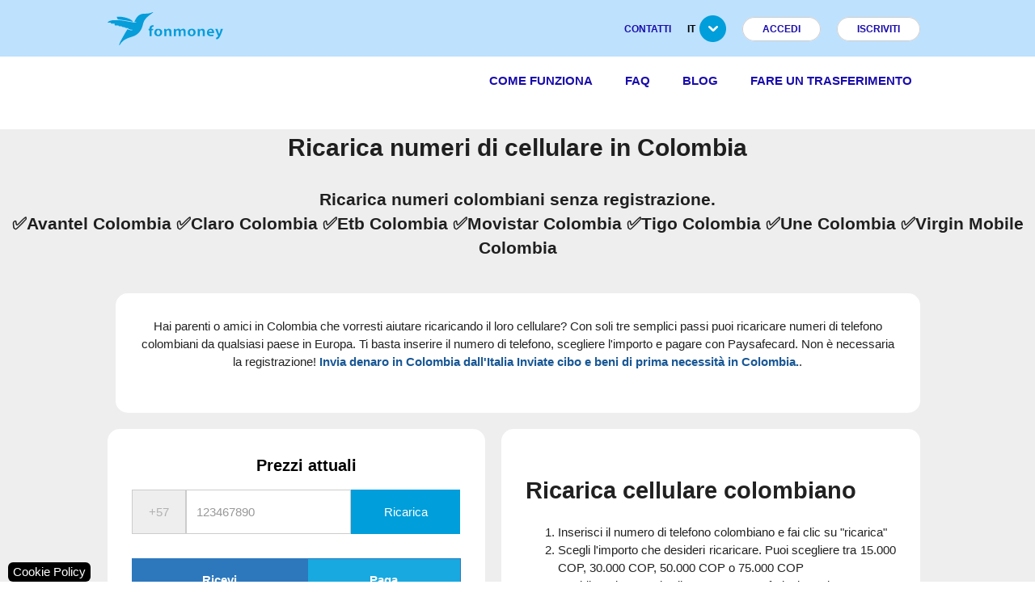

--- FILE ---
content_type: text/html; charset=utf-8
request_url: https://www.fonmoney.it/ricarica-colombia
body_size: 11374
content:

<!DOCTYPE html>
<html lang="it" dir="ltr" class="cms-page-view cms-ricarica-colombia">
    
<head>
    <title>Ricarica cellulare in Colombia. 2026. Fonmoney</title>

    <meta http-equiv="Content-type" content="text/html;charset=UTF-8" />
    <meta name="description" content="&#x2714;Ricarica cellulari colombiani &#x2714;Nessuna registrazione &#x2714;Nessun costo nascosto e sicuro al 100% &#x2714;Ricarica con 3 semplici passaggi &#x2714;Il credito arriva in pochi secondi al destinatario in Colombia &#x2714;Ricarica qualsiasi numero di cellulare Claro, Movistar, Uff, Tigo o Virgin Mobile" />
    <meta name="keywords" content="seo_group:Colombia" />
    <meta name="viewport" content="width=device-width, initial-scale=1" />

    <link rel="icon" href="https://assets.fonmoney.com/media/img/media/favicon/fonmoney.png" type="image/x-icon" />
    <link rel="shortcut icon" href="https://assets.fonmoney.com/media/img/media/favicon/fonmoney.png" type="image/x-icon" />
    
    
    <meta name="robots" content="index, follow" />
<link rel="canonical" href="https://www.fonmoney.it/ricarica-colombia">

    
<!-- SendinBlue tracting code --><script type="text/plain" data-cookiecategory="targeting">(function() { window.sib = { equeue: [], client_key: '1p1kmidqivv3cqlq8cqo6c1e' };window.sib.email_id = '';window.sendinblue = {}; for (var j = ['track', 'identify', 'trackLink', 'page'], i = 0; i < j.length; i++) { (function(k) { window.sendinblue[k] = function() { var arg = Array.prototype.slice.call(arguments); (window.sib[k] || function() { var t = {}; t[k] = arg; window.sib.equeue.push(t);})(arg[0], arg[1], arg[2]);};})(j[i]);}var n = document.createElement('script'),i = document.getElementsByTagName('script')[0]; n.type = 'text/javascript', n.id = 'sendinblue-js', n.async = !0, n.src = 'https://sibautomation.com/sa.js?key=' + window.sib.client_key, i.parentNode.insertBefore(n, i), window.sendinblue.page();})();</script>
<!-- Global site tag (gtag.js) - Google Analytics -->
<script type="text/plain" data-cookiecategory="analytics" async defer src='https://www.googletagmanager.com/gtag/js?id=G-4Y1RSH15MD'></script>
<script type="text/plain" data-cookiecategory="analytics" async defer >
  window.dataLayer = window.dataLayer || [];
  function gtag(){dataLayer.push(arguments);}
  gtag('js', new Date());
  gtag('config', 'G-4Y1RSH15MD');
  
  
</script>


    <link rel="stylesheet" type="text/css" href="https://assets.fonmoney.com/css/topics-css-71b749a3d395e936a8ea.css" />
<link rel="stylesheet" type="text/css" href="https://assets.fonmoney.com/css/topics-vue-components-css-569d9e16a627525841bc.css" />

    
</head>
    
<div class="ajax-loading-block-window" style="display: none">
</div>
<div id="dialog-notifications-success" role="status" aria-live="polite" aria-atomic="true" title="Notification" style="display:none;">
</div>
<div id="dialog-notifications-error" role="alert" aria-live="assertive" aria-atomic="true" title="Error" style="display:none;">
</div>
<div id="dialog-notifications-warning" role="alert" aria-live="assertive" aria-atomic="true" title="Warning" style="display:none;">
</div>
<div id="bar-notification" class="bar-notification-container" role="status" aria-live="polite" aria-atomic="true" data-close="Close">
</div>


    
    <body>
    
    
    <script crossorigin="anonymous" defer="defer" integrity="sha256-PB1LDFSejenUqbr7EqtwtqGsdH0HKTuYxbJbZjKZmv0=" src="https://cdn.jsdelivr.net/npm/vue@2.7.16/dist/vue.min.js"></script>
<script data-cookiecategory="analytics" defer="" type="text/plain">
    (function(w,d,s,l,i) {
      w[l]=w[l]||[];
      w[l].push({'gtm.start': new Date().getTime(),event:'gtm.js'});
      var f=d.getElementsByTagName(s)[0], j=d.createElement(s),dl=l!='dataLayer'?'&l='+l:'';
      j.async=true;
      j.src='https://www.googletagmanager.com/gtm.js?id='+i+dl;
      f.parentNode.insertBefore(j,f);

      //custom
      window.ga4Helper.initialize(w[l]);
    })(window,document,'script','dataLayer','GTM-TG6W3L3');
</script>

<link href="https://assets.fonmoney.com/css/cookieconsent-css-e2321ebef04c47a903a6.css" rel="prefetch" type="text/css"></link>
<script type="text/javascript">window.FmGlobals = { defaultShopLocale: 'it-IT' }</script>


    

<div class="wrapper">
    <div class="page">
        
        
        
        
<header>
    <!-- Top header -->
    <div class="top-header">
        <div class="container">
            <div class="logo left">
                <a href="/"><img src="https://assets.fonmoney.com/media/img/logo/logo.svg" alt="Fonmoney Logo" style="height: 41px; width: 144px;"></a>
            </div>
            <ul class="top-menu right">
                <li><a href="/contacts">CONTATTI</a></li>
                <li class="has-sub">
                    <a href="#"><span>it</span><img loading="lazy" src="https://assets.fonmoney.com/media/img/icons/submenu-arrow.png" alt=""></a>
                    <ul class="sub-menu language-switcher">
                            <li>
                                <span style="background-image: url('https://assets.fonmoney.com/media/img/flag_svg/GB.svg'); background-repeat: no-repeat; background-position: center; background-size: cover;"></span>
                                <a title="en" href="https://www.fonmoney.com">en</a>
                            </li>
                            <li>
                                <span style="background-image: url('https://assets.fonmoney.com/media/img/flag_svg/DE.svg'); background-repeat: no-repeat; background-position: center; background-size: cover;"></span>
                                <a title="DE" href="https://www.fonmoney.de/">DE</a>
                            </li>
                            <li>
                                <span style="background-image: url('https://assets.fonmoney.com/media/img/flag_svg/ES.svg'); background-repeat: no-repeat; background-position: center; background-size: cover;"></span>
                                <a title="ES" href="https://www.fonmoney.es/">ES</a>
                            </li>
                            <li>
                                <span style="background-image: url('https://assets.fonmoney.com/media/img/flag_svg/PL.svg'); background-repeat: no-repeat; background-position: center; background-size: cover;"></span>
                                <a title="PL" href="https://www.fonmoney.pl/">PL</a>
                            </li>
                            <li>
                                <span style="background-image: url('https://assets.fonmoney.com/media/img/flag_svg/IT.svg'); background-repeat: no-repeat; background-position: center; background-size: cover;"></span>
                                <a title="IT" href="https://www.fonmoney.it/">IT</a>
                            </li>
                            <li>
                                <span style="background-image: url('https://assets.fonmoney.com/media/img/flag_svg/FR.svg'); background-repeat: no-repeat; background-position: center; background-size: cover;"></span>
                                <a title="FR" href="https://www.fonmoney.fr/">FR</a>
                            </li>
                            <li>
                                <span style="background-image: url('https://assets.fonmoney.com/media/img/flag_svg/RO.svg'); background-repeat: no-repeat; background-position: center; background-size: cover;"></span>
                                <a title="RO" href="https://www.fonmoney.ro/">RO</a>
                            </li>
                            <li>
                                <span style="background-image: url('https://assets.fonmoney.com/media/img/flag_svg/BG.svg'); background-repeat: no-repeat; background-position: center; background-size: cover;"></span>
                                <a title="BG" href="https://www.fonmoney.bg/">BG</a>
                            </li>
                            <li>
                                <span style="background-image: url('https://assets.fonmoney.com/media/img/flag_svg/TR.svg'); background-repeat: no-repeat; background-position: center; background-size: cover;"></span>
                                <a title="TR" href="https://www.fonmoney.net/">TR</a>
                            </li>
                            <li>
                                <span style="background-image: url('https://assets.fonmoney.com/media/img/flag_svg/HR.svg'); background-repeat: no-repeat; background-position: center; background-size: cover;"></span>
                                <a title="HR" href="https://www.fonmoney.com.hr/">HR</a>
                            </li>
                            <li>
                                <span style="background-image: url('https://assets.fonmoney.com/media/img/flag_svg/UA.svg'); background-repeat: no-repeat; background-position: center; background-size: cover;"></span>
                                <a title="UA" href="https://www.fonmoney.com.ua/">UA</a>
                            </li>
                            <li>
                                <span style="background-image: url('https://assets.fonmoney.com/media/img/flag_svg/MX.svg'); background-repeat: no-repeat; background-position: center; background-size: cover;"></span>
                                <a title="MX" href="https://www.fonmoney.mx/">MX</a>
                            </li>
                            <li>
                                <span style="background-image: url('https://assets.fonmoney.com/media/img/flag_svg/CL.svg'); background-repeat: no-repeat; background-position: center; background-size: cover;"></span>
                                <a title="CL" href="https://www.fonmoney.cl/">CL</a>
                            </li>
                    </ul>
                </li>

                    <li><a href="/login" data-class="top-menu login" class="signup login-btn">Accedi</a></li>
                    <li><a href='/register' data-class="top-menu signup" class="signup signup-btn">ISCRIVITI</a></li>
            </ul>
        </div>
    </div>


    <!-- Header -->
    <div class="header">
        <div class="container">
            <!-- Mobile trigger -->
            <div class="logo left hidden-logo">
                <a href="/"><img src="https://assets.fonmoney.com/media/img/logo/logo.svg" alt="Fonmoney Logo" style="height: 41px; width: 144px;"></a>
            </div>
            <ul class="main-menu right menu-li-compact-text">

                <li class="scroll-item-to-hidden"><a title="Come funziona" href="/come-funziona">Come funziona</a></li>
                <li class="scroll-item-to-hidden"><a title="FAQ" href="/faq">FAQ</a></li>
                <li class="scroll-item-to-hidden"><a title="Blog" href="/blog">Blog</a></li>


                    <li><a title="MakeATransfer" href="/">Fare un trasferimento</a></li>

            </ul>
            <div id="header_mobile_language_selector">
                <select class="browser-default" id="hmls_actual" aria-label="Language">
                            <option value="https://www.fonmoney.com">en</option>
                            <option value="https://www.fonmoney.de/">DE</option>
                            <option value="https://www.fonmoney.es/">ES</option>
                            <option value="https://www.fonmoney.pl/">PL</option>
                            <option value="https://www.fonmoney.it/" selected>IT</option>
                            <option value="https://www.fonmoney.fr/">FR</option>
                            <option value="https://www.fonmoney.ro/">RO</option>
                            <option value="https://www.fonmoney.bg/">BG</option>
                            <option value="https://www.fonmoney.net/">TR</option>
                            <option value="https://www.fonmoney.com.hr/">HR</option>
                            <option value="https://www.fonmoney.com.ua/">UA</option>
                            <option value="https://www.fonmoney.mx/">MX</option>
                            <option value="https://www.fonmoney.cl/">CL</option>
                </select>
            </div>
            <a href="#" title="Menu" id="trigger-mobile-menu" data-activates="slide-out" class="button-collapse mobile-icon right"></a>
        </div>
    </div>

    <!-- Mobile -->
    <ul id="slide-out" class="side-nav fixed hide-on-med-and-up">
            <li class="login login-btn"><a href="/login">Accedi</a></li>
            <li class="signup signup-btn"><a href="/register">ISCRIVITI</a></li>
        <li><a title="Come funziona" href="/come-funziona">Come funziona</a></li>
        <li><a title="FAQ" href="/faq">FAQ</a></li>
        <li><a title="Blog" href="/blog">Blog</a></li>
        <li><a href="/contacts">CONTATTI</a></li>
            <li><a title="MakeATransfer" href="/">Fare un trasferimento</a></li>

        <li><a href="https://transpaygo.com" target="_blank">Business</a></li>
    </ul>


    <script type="text/javascript">
        function removeShoppingCart() {
            window.jQuery.get("/FmCheckout/DeleteShoppingCarts")
                .done(function () { window.location.href = '' })
        }
    </script>

</header>


        
        

        <main class="main-container col1-layout">
            
            



<div class="main">
    <div class="col-main">
        <div class="std">
                <p>
  

<div class="new-seo-page">
    <div id="vue-components-container">
        <!-- for ga4 -->
        <input type="hidden" id="page-type" value="LandingPage" />
        <input type="hidden" id="banking-product" value="banking_colombia" />
        <input type="hidden" id="topup-product" value="topup_co" />
        <!-- end for ga4 -->

            <div style="text-align: center;">
                <h1>Ricarica numeri di cellulare in Colombia</h1>
            </div>
            <div style="text-align: center; padding-bottom: 10px;margin-top: 10px;">
                <h2>Ricarica numeri colombiani senza registrazione.<br>✅Avantel Colombia ✅Claro
Colombia ✅Etb Colombia ✅Movistar Colombia ✅Tigo Colombia ✅Une Colombia
✅Virgin Mobile Colombia</h2>
            </div>

            <div class="container row m0 valign-wrapper" style="align-items:stretch;margin:auto">
<div class="rounded">
    <div class="wrapper blue" data-t="colombia:text_box_1"><center>
  Hai parenti o amici in Colombia che vorresti aiutare ricaricando il loro
  cellulare? Con soli tre semplici passi puoi ricaricare numeri di telefono
  colombiani da qualsiasi paese in Europa. Ti basta inserire il numero di
  telefono, scegliere l'importo e pagare con Paysafecard. Non è necessaria la
  registrazione!
<a href="https://www.fonmoney.it/invia-denaro-in-colombia" target="_blank"><b>Invia denaro in Colombia dall'Italia</b></a>
 

<a href="https://www.fonmoney.it/inviate-cibo-in-colombia" target="_blank"><b>Inviate cibo e beni di prima necessità in Colombia.</b></a>. <br><br>



</center></div>
</div>                    <!-- end of textbox1 -->
            </div>
            <div class="container row m0 valign-wrapper" style="align-items:stretch;margin:auto">

<div class="rounded prices">
    <div class="component-preloader">
        <div class="component-loader"></div>
    </div>

    <topup-with-prices 
        country="CO" 
        header="Invia la ricarica a Colombia">
    </topup-with-prices>
</div>

                    <!-- end of prices -->
<div class="rounded">
    <div class="wrapper blue" data-t="colombia:text_box_2"><h3>Ricarica cellulare colombiano</h3>
<ol>
  <li>Inserisci il numero di telefono colombiano e fai clic su "ricarica"</li>
  <li>
    Scegli l'importo che desideri ricaricare. Puoi scegliere tra 15.000 COP,
    30.000 COP, 50.000 COP o 75.000 COP
  </li>
  <li>
    Decidi quale metodo di pagamento preferisci: puoi pagare con carta di
    credito, bonifico bancario diretto o Paysafecard
  </li>
  <li>Entro pochi secondi, il cellulare colombiano sarà ricaricato</li>
</ol></div>
</div>                    <!-- end of textbox2 -->
            </div>
            <div class="container row m0 valign-wrapper" style="align-items:stretch;margin:auto">
<div class="rounded">
    <div class="wrapper blue" data-t="colombia:text_box_3"><h5>Fonmoney Colombia</h5>
<br>
<a href="https://www.fonmoney.it/invia-denaro-in-colombia" target="_blank">Invia denaro in Colombia dall'Italia</a>
<br><br>
<a href="https://www.fonmoney.it/ricarica-colombia" target="_blank">Ricarica numeri di cellulare in Colombia</a>
<br><br>
<a href="https://www.fonmoney.it/inviate-cibo-in-colombia" target="_blank">Inviate cibo e beni di prima necessità in Colombia.</a>.
<br><br>
<a href="https://www.fonmoney.it/columbia-claro" target="_blank">Ricarica Claro Colombia dall'Italia!</a>
<br><br>
<a href="https://www.fonmoney.it/domande-sul-trasferimento-di-denaro-in-colombia" target="_blank">
  Domande sul trasferimento di denaro in Colombia</a></div>
</div>                    <!-- end of textbox3 -->

<div class="rounded" style="display:flex;align-items:center;justify-content:center;">
    <div class="row">
        <div class="block block-subscribe">
            <div class="block-title" style="padding-top: 20px;">
                <h6 style="text-align:center" data-t="colombia:newsletter_header">Fonmoney Colombia Newsletter</h6>
                <div class="form-subscribe-header" style="padding-bottom: 15px;">
                    <p style="text-align:center" data-t="colombia:newsletter_content">Iscriviti ora alla nostra newsletter</p>
                </div>
            </div>
            <form method="post" id="newsletter-validate-detail">
                
                <input type="hidden" name="lpCountry" value="CO" />
                <input type="hidden" name="lpProducts" value="banking_colombia topup_co "/>
                <input type="hidden" name="subscribe" value="true" />
                    <div class="col s12 m12">
                        <input id="newsletter-email"
                               name="email"
                               type="email" placeholder="Indirizzo email"
                               class="input-newsletter input-text valid"
                               title="Sign up for our newsletter" maxlength="255"
                               value=""  aria-invalid="false"
                               style="border: 2px solid #a4c843; border-radius: 30px; height: 55px;margin-right: 15px; padding-left: 10px; box-shadow: none; -webkit-box-sizing: border-box; box-sizing: border-box;">
                    </div>
                        <div class="col s12 m12" style="display:flex;align-items:center;justify-content:center;">
                            <button data-t="newsletter.options.subscribe" onclick="window.newsletterSubscribe(event)" class="btn btn-large btn-submit">
                                Iscriviti
                            </button>
                        </div>
                <div class="col s12 m12">
                    <div class="row">
                        <div id="newsletter-email-message-error" class="validation-advice" data-t="email is not valid" style="display:none">
                            Indirizzo e-mail non valido
                        </div>
                        <div id="newsletter-show-message"  style="display:none; margin:20px 20px 0px 20px;">
                        </div>
                    </div>
                </div>
            <input name="__RequestVerificationToken" type="hidden" value="CfDJ8FivW0-zDulPqO7FlGbUZbLxkaOk8LPCNxg6kgFlVfFzyQPCfa0HfxrNoC9GP5YgAwTyuOKPO8i8yv0BldEgOyKdxcPg6PZ_GDZmQ1q8BQXD3AlsaGoB4vQtl7gO_qwqDIJhavbStHO13xQN_nd__yI" /></form>
        </div>
    </div>
</div>                    <!-- end of newsletter -->
            </div>
            <div class="container row m0 valign-wrapper" style="align-items:stretch;margin:auto">
<div class="rounded">
    <div class="wrapper blue" data-t="colombia:text_box_4"><a class="cms-social-facebook rounded" href="/transfer/Colombia" target="blank">
  <div class="cms-social-facebook-text" data-t="text">
    Fonmoney Colombia
  </div>
</a></div>
</div>                    <!-- end of textbox4 -->
            </div>
            <div class="container row m0 valign-wrapper" style="align-items:stretch;margin:auto">

<div class="rounded">

    <input name="__RequestVerificationToken" type="hidden" value="CfDJ8FivW0-zDulPqO7FlGbUZbLxkaOk8LPCNxg6kgFlVfFzyQPCfa0HfxrNoC9GP5YgAwTyuOKPO8i8yv0BldEgOyKdxcPg6PZ_GDZmQ1q8BQXD3AlsaGoB4vQtl7gO_qwqDIJhavbStHO13xQN_nd__yI" />
    <div class="component-preloader">
        <div class="component-loader"></div>
    </div>

   <amounts-with-transfer-summary initial-sku="banking_colombia"
                                   header="Calcola qui il tuo trasferimento di denaro a Colombia"
                                   sender-currency="USD"
                                   component-type="Amount">
    </amounts-with-transfer-summary>

</div>




                    <!-- end of amount -->
            </div>
            <div class="container row m0 valign-wrapper" style="align-items:stretch;margin:auto">
                            <!-- _FacebookModule.cshtml -->
<a class="cms-social-facebook rounded" href="https://www.facebook.com/FonmoneyColombia/" target="blank">
    <div class="cms-social-facebook-text" data-t="text">Facebook</div>
</a>                    <!-- end of facebook -->
            </div>
            <div class="container row m0 valign-wrapper" style="align-items:stretch;margin:auto">
                            <!-- _InternalLinksModule.cshtml -->

<div class="rounded">
    <div class="lp-links">
            <div class="internal_links_columns">
                <div class="row" style="font-weight: bold; margin-left: 5px;" data-t="Peru">Peru</div>
                    <div class="row"><a href="/ricaricare-cellulari-entel-peru" data-t="Ricarica Entel Peru dall&#x27;Italia!" style="display: block; margin-left: 15px;">Ricarica Entel Peru dall&#x27;Italia!</a></div>
            </div>
            <div class="internal_links_columns">
                <div class="row" style="font-weight: bold; margin-left: 5px;" data-t="Messico">Messico</div>
                    <div class="row"><a href="/ricarica-messico" data-t="Ricarica Messico" style="display: block; margin-left: 15px;">Ricarica Messico</a></div>
            </div>
            <div class="internal_links_columns">
                <div class="row" style="font-weight: bold; margin-left: 5px;" data-t="Polonia">Polonia</div>
                    <div class="row"><a href="/polonia-orange" data-t="Ricarica Orange Polonia" style="display: block; margin-left: 15px;">Ricarica Orange Polonia</a></div>
                    <div class="row"><a href="/polonia-plus" data-t="Ricarica Plus" style="display: block; margin-left: 15px;">Ricarica Plus</a></div>
            </div>
            <div class="internal_links_columns">
                <div class="row" style="font-weight: bold; margin-left: 5px;" data-t="Turchia">Turchia</div>
                    <div class="row"><a href="/turchia-avea" data-t="Ricarica Avea Turchia" style="display: block; margin-left: 15px;">Ricarica Avea Turchia</a></div>
            </div>
                <div style="clear: both; padding-bottom: 10px;"></div>
            <div class="internal_links_columns">
                <div class="row" style="font-weight: bold; margin-left: 5px;" data-t="Repubblica Dominicana">Repubblica Dominicana</div>
                    <div class="row"><a href="/ricarica-viva-repubblica-dominicana" data-t="Ricarica Viva Repubblica Dominicana" style="display: block; margin-left: 15px;">Ricarica Viva Repubblica Dominicana</a></div>
            </div>
            <div class="internal_links_columns">
                <div class="row" style="font-weight: bold; margin-left: 5px;" data-t="Argentina">Argentina</div>
                    <div class="row"><a href="/ricarica-in-argentina" data-t="Ricarica in Argentina" style="display: block; margin-left: 15px;">Ricarica in Argentina</a></div>
            </div>
            <div class="internal_links_columns">
                <div class="row" style="font-weight: bold; margin-left: 5px;" data-t="Brasile">Brasile</div>
                    <div class="row"><a href="/ricarica-nextel-brasile" data-t="Ricarica Nextel Brasile" style="display: block; margin-left: 15px;">Ricarica Nextel Brasile</a></div>
                    <div class="row"><a href="/ricarica-claro-brasile" data-t="Ricarica Claro Brasile" style="display: block; margin-left: 15px;">Ricarica Claro Brasile</a></div>
            </div>
                <div style="clear: both; padding-bottom: 10px;"></div>
            <div class="internal_links_columns">
                <div class="row" style="font-weight: bold; margin-left: 5px;" data-t="Croazia">Croazia</div>
                    <div class="row"><a href="/croazia-vip" data-t="Ricaricare VIP Croazia" style="display: block; margin-left: 15px;">Ricaricare VIP Croazia</a></div>
            </div>
            <div class="internal_links_columns">
                <div class="row" style="font-weight: bold; margin-left: 5px;" data-t="Romania">Romania</div>
                    <div class="row"><a href="/romania-vodafone" data-t="Ricarica Vodafone Romania " style="display: block; margin-left: 15px;">Ricarica Vodafone Romania </a></div>
                    <div class="row"><a href="/invia-denaro-in-romania" data-t="Invia denaro in Romania" style="display: block; margin-left: 15px;">Invia denaro in Romania</a></div>
            </div>
            <div class="internal_links_columns">
                <div class="row" style="font-weight: bold; margin-left: 5px;" data-t="Ecuador">Ecuador</div>
                    <div class="row"><a href="/ricaricare-movistar-ecuador" data-t="Ricarica Movistar Ecuador" style="display: block; margin-left: 15px;">Ricarica Movistar Ecuador</a></div>
            </div>
                <div style="clear: both; padding-bottom: 10px;"></div>
            <div class="internal_links_columns">
                <div class="row" style="font-weight: bold; margin-left: 5px;" data-t="Cuba">Cuba</div>
                    <div class="row"><a href="/combo-a-cuba-dall-italia" data-t="Combo a Cuba" style="display: block; margin-left: 15px;">Combo a Cuba</a></div>
            </div>
            <div class="internal_links_columns">
                <div class="row" style="font-weight: bold; margin-left: 5px;" data-t="Filippine">Filippine</div>
                    <div class="row"><a href="/filippine-sun" data-t="Ricarica Sun Cellular | Fonmoney" style="display: block; margin-left: 15px;">Ricarica Sun Cellular | Fonmoney</a></div>
            </div>
    </div>
</div>                    <!-- end of internal_links -->
            </div>
            <div class="container row m0 valign-wrapper" style="align-items:stretch;margin:auto">
                            <!-- _CustomersReviewsModule.cshtml -->

                    <!-- end of reviews -->
            </div>
    </div>
</div>








    

    
    
    


    <!-- AmountsWithTransferSummary Subcomponents -->
    
<script type="text/x-template" id="quick-registration" style="width: 100%; height:100%;">
    <div ref="component" class="vue-translations" v-show="showModal">
        <transition name="modal">
            <div class="modal-mask">
                <div class="modal-wrapper">
                    <div class="modal-container">

                        <div class="modal-header" data-t="Already have an account?">
                            Hai già un account? 
                            <img v-on:click="hide" src="https://assets.fonmoney.com/media/img/icons/close-icon-dark.png" alt="close" class="pt-close-btn f-right" >
                        </div>

                        <div class="modal-body">

                            <input type="hidden" name="type" value="login" />
                            <input type="hidden" name="returnUrl" v-model="relativeUrl"/>

                            <div class="form-group">
                                <div class="error-message" v-if = "generalError">
                                    {{generalError}}
                                </div>
                            </div>

                            <div class="form-group">
                                <input type="email" class="form-control input-field"
                                        style="text-align:center"
                                        name="email"
                                        email="true"
                                        v-on:input="validateEmail"
                                        v-model="email"
                                        data-t="Your e-mail"
                                        placeholder='Indirizzo e-mail '>
                                <div class="error-message" v-if="errors.email" data-t="Email is not valid">
                                    Indirizzo e-mail non valido
                                </div>
                            </div>
                            <div class="form-group">
                                <input name="password"
                                       type="password"
                                       class="form-control input-field signup-btn"
                                       style="text-align:center"
                                       v-model="password"
                                       v-on:change="validatePassword"
                                       data-t="Select a password"
                                       placeholder='Password'>
                                <div class="error-message" v-if="errors.password" data-t="Password is required.">
                                   La password è obbligatoria
                                </div>
                            </div>
                            <div class="form-group submit-holder">
                                <button type="button" class="btn-submit btn btn-middle login-btn" v-on:click="submitQuickRegistrationForm" data-t="Login">
                                    Accedi
                                </button>
                            </div>
                            <div class="q-login-forgot-pass">
                                <a id="register-btn" v-on:click="registerAction" class="f-left signup-btn" data-t="quickregistration.register">
                                    Iscriviti ora
                                </a>
                                <a href="/passwordrecovery" class="f-right" data-t="quickregistration.forgotpassword">
                                    Ha dimenticato la password
                                </a>
                            </div>
                        </div>
                    </div>
                </div>
            </div>
        </transition>
    </div>
</script>

<script type="text/x-template" id="amounts-with-transfer-summary" style="width: 100%; height:100%;">
    <div ref="amountsWithTransferSummaryComponent" class="vue-translations" :style="componentStyle" style="display:none">

        <div v-for="item in GeneralErrors" v-if="GeneralErrors && GeneralErrors.length" class="validation-advice">
            <div>{{ item }}</div>
        </div>
        <div class="new-amount rounded amount-box-on-landing-page row">
            <div class="component-header"><span v-html="header"></span></div>
            <div :class="['new-amount-left col', AmountComponentClass]">
                <amounts :isQuickRegistrationRequired="IsQuickRegistrationRequired"
                         :IsRedirectToTransferPageRequired="IsRedirectToTransferPageRequired"
                         :receiverMulticurrencyModel="ReceiverMulticurrencyModel"
                         :senderMulticurrencyModel="SenderMulticurrencyModel"
                         :sku="Sku"
                         isMultipleBankingProducts="False"
                         :senderCurrency="senderCurrency"
                         :transferSummaryModel="TransferSummaryModel"
                         :updateCurrencyUrl="Urls.UpdateCurrencyUrl"
                         v-on:amountUpdated="handleAmountUpdated"
                         v-on:receiverCurrencyUpdated="handleReceiverCurrencyUpdated"
                         v-on:senderCurrencyUpdated="handleSenderCurrencyUpdated" />
            </div>

            <div :class="['new-amount-right col', TransferComponentClass]" v-if="ShowTransferSummary" cloak>
                <transfer-summary :model="TransferSummaryModel"
                                  :regulatoryInfo="RegulatoryInfo"
                                  :transferHeader="TransferHeader" />
            </div>
        </div>
    </div>
</script>


<script type="text/x-template" id="amounts" style="width: 100%; height:100%;">
    <div>
        <form action="/banking/saveamounttocart" name="amountsForm" data-quickreg="False" method="POST" autocomplete="off">
            <input :value="sku" name="productSku" type="hidden">
            <input type="hidden" name="orderId" value="" />
            <div class="row fields" style="margin-left: 0; margin-right: 0;">
                <div class="col s12 m12 l9 step-one-col">
                    <label data-t="Amount sent">
                        Importo inviato
                        <span class="span-advice-country-limit-exceeded" style="display: contents;">
                            (max. {{ transferSummaryModel.MaxSentAmountCountryLimitInSenderCurrency }} {{ transferSummaryModel.SentCurrency }} )
                        </span>
                    </label>
                    <div class="moneyInputField senderAmount" style="height:55px">
                        <div class="moneyLeftField">
                            <input v-model="senderAmount" autocomplete="off" class="no-spin-number-input" name="senderAmount"
                                   placeholder="0"
                                   step="any" style="color: rgb(0, 0, 0);" type="number"
                                   v-on:blur="focusSenderAmount(false)" v-on:focus="focusSenderAmount(true)">
                        </div>

                        <sender-multicurrency :model="senderMulticurrencyModel"
                                              :sku="sku"
                                              :transferSummaryModel="transferSummaryModel"
                                              :updateCurrencyUrl="updateCurrencyUrl"
                                              v-on:senderCurrencyUpdated="handleSenderCurrencyUpdated" />
                    </div>
                </div>
                <div v-if="displayMaxAmountWarning" class="validation-advice" data-t="Please choose a smaller amount.">
                    Please choose a smaller amount.
                    <span class="span-advice-country-limit-exceeded">
                        {{ transferSummaryModel.MaxSentAmountCountryLimitInSenderCurrency }} {{ transferSummaryModel.SentCurrency }}
                    </span>
                </div>
                <div v-if="displayMinAmountWarning" class="validation-advice" data-t="The minimum amount for a transfer is">
                    The minimum amount for a transfer is
                    <span class="span-advice-too-little-money" style="display: contents;">
                        {{ transferSummaryModel.MinimumAllowedTransferAmountInSenderCurrency }} {{ transferSummaryModel.SentCurrency }}
                    </span>
                </div>
            </div>
            <div class="row fields" style="margin-left:0; margin-right:0;  margin-top:10px">
                <div class="col s12 m12 l9 step-one-col">
                    <div>
                        <label data-t="Receivable amount"> Importo ricevuto </label>
                        <div class="moneyInputField receiverAmount">
                            <div style="height:55px">
                                <div class="moneyLeftField">
                                    <input v-model="receiverAmount" autocomplete="off" class="no-spin-number-input" name="receiverAmount"
                                           placeholder="0"
                                           step="any" style="color: rgb(0, 0, 0);" type="number"
                                           v-on:blur="focusReceiverAmount(false)" v-on:focus="focusReceiverAmount(true)">
                                </div>

                                <receiver-multicurrency :model="receiverMulticurrencyModel"
                                                        :transferSummaryModel="transferSummaryModel"
                                                        :updateCurrencyUrl="updateCurrencyUrl"
                                                        v-on:receiverCurrencyUpdated="handleReceiverCurrencyUpdated" />
                            </div>
                        </div>
                    </div>
                </div>
            </div>
            <div class="row fields continue-button-on-banking-amount">
                <div class="col s12 m12 l9 step-one-col checking">
                    <input :disabled='isSubmitButtonActive === false' value='Continua'
                           class="btn btn-large btn-submit add-to-cart"
                           data-t="Continue" type="submit" v-on:click.stop="submitDataForm">
                </div>
            </div>
        </form>

        <!-- quick registration form -->
        <form action="/customer/quicklogin" class="form q-login-form" method="post" accept-charset="UTF-8" id="login-nav">
            <quick-registration ref="quickRegistration"
                                :sku="sku"
                                :currency="senderCurrency"
                                :amount="senderAmount" />
        </form>
    </div>
</script>

<script type="text/x-template" id="receiver-multicurrency" style="width: 100%; height:100%;">
    <div ref="receiverMulticurrency" class="currencyRightField dropdown-currency">
        <input :value="this.selectedItem.Currency" name="receiverCurrency" type="hidden">
        <div class="dropdown" style="width:100%" v-on:click.stop="showDropdown">
            <div v-if="selectedItem" class="dropdown-currency-label">
                <img :src="selectedItem.FlagUrl" alt="flag" class="displayFlag" loading="lazy" style="height: 30px; width: 30px;">
                <div class="displayCurrency">
                    {{ selectedItem.Currency }}
                </div>
                <img alt="arrow" class="arrowImg" style="height: 15px; width: 15px;" src="https://assets.fonmoney.com/media/img/arrow-down-black.png">
            </div>
        <div v-if="displayDropdown"
             :style="{ 'position': 'absolute', 'display': 'block', 'width': dropdownStyle.width + 'px', 'left': dropdownStyle.left + 'px', 'margin-top': '50 px', 'top': dropdownStyle.top + 'px'  }"
             class="dropdown-content">
            <input class="search_input_dropdown" placeholder="Search" type="text" v-on:click.stop="" v-on:keyup.self="filterDropdown">
            <table class="dropdown-table">
                <tbody>
                    <tr v-for="item in filteredItems" class="dropdown-tr" v-on:click.stop="selectProduct(item.Currency, item.ProductSku)">
                        <td>
                            <img :src="item.FlagUrl" alt="flag" class="td-flag" width="45px">
                        </td>
                        <td>
                            <div class="td-country">{{ item.ProductName }}</div>
                        </td>
                        <td>
                            <div class="td-currency">{{ item.Currency }}</div>
                        </td>
                    </tr>
                </tbody>
            </table>
          <span v-if="displayNoResultWarning" class="search-warning" data-t="Nothing was found"> Nothing was found </span>
        </div>
      </div>
    </div>

</script>

<script type="text/x-template" id="sender-multicurrency" style="width: 100%; height:100%;">
    <div class="currencyRightField dropdown-currency">
        <div class="dropdown" style="width:100%" v-on:click.stop="toggleDropdown">
            <input :value="this.selectedItem.Currency" name="senderCurrency" type="hidden">
            <div v-if="selectedItem" class="dropdown-currency-label">
                <img :src="selectedItem.FlagUrl" alt="flag" class="displayFlag" loading="lazy" style="height: 30px; width: 30px;">
                <div class="displayCurrency">{{ selectedItem.Currency }}</div>
                <img alt="arrow" class="arrowImg" style="height: 15px; width: 15px;" src="https://assets.fonmoney.com/media/img/arrow-down-black.png">
            </div>
            <div v-if="displayDropdown" class="dropdown-content" style="position: absolute; right: -15px; margin-top: 57px; display: block;">
                <input class="search_input_dropdown" placeholder="Search" type="text" v-on:click.stop="" v-on:keyup.self="filterDropdown">
                <table class="dropdown-table">
                    <tbody>
                        <tr v-for="item in filteredItems" class="dropdown-tr" v-on:click.stop="selectCurrency(item.Currency)">
                            <td>
                                <img :src="item.FlagUrl" alt="flag" class="td-flag" width="45px;">
                            </td>
                            <td>
                                <div class="td-currency">{{ item.Currency }}</div>
                            </td>
                        </tr>
                    </tbody>
              </table>
              <span v-if="displayNoResultWarning" class="search-warning" data-t="Nothing was found">Nothing was found</span>
            </div>
        </div>
    </div>
</script>

<script type="text/x-template" id="transfer-summary" style="width: 100%; height:100%;">
    <div>
        <div class="row">
            <div class="card transfer-summary">
                <div class="row" style="text-align: center;">
                    <h3 class="center-align-mobile">{{ transferHeader }}</h3><br>
                </div>
                <div class="row">
                    <div class="col m6 s6">
                        <span data-t="Sending amount">Importo inviato</span>
                        <span data-t="Transfer fee">Tassa di pagamento</span>
                        <strong data-t="Payment processing fee">Tariffe per metodo di pagamento</strong>
                    </div>
                <div class="col m6 s6 right-align">
                    <span> {{ model.AmountSent }} {{ model.SentCurrency }} </span>
                    <span> {{ model.TransferFee }} {{ model.SentCurrency }} </span>
                    <strong> {{ model.PaymentFee }} {{ model.SentCurrency }} </strong>
                </div>
              </div>
              <div class="row">
                <div class="col m6 s6">
                    <span data-t="Your total">Importo totale</span>
                    <span data-t="Receivable amount">Importo ricevuto</span>
                </div>
                <div class="col m6 s6 right-align">
                    <b><span class="total"> {{ model.TotalChargedAmount }} {{ model.SentCurrency }}</span></b>
                    <b><span>{{ model.AmountReceivable }} {{ model.ReceivingCurrency }}</span></b>
                </div>
              </div>
              <div class="row">
                <div class="col m6 s6">
                    <div data-t="Exchange rate">Tasso di cambio</div>
                </div>
                <div v-if="model" class="col m6 s6 right-align" style="font-weight: bold">
                    <span>1 {{ model.SentCurrency }} = {{ model.ExchangeRate }} {{ model.ReceivingCurrency }}</span>
                </div>
              </div>
            </div>
          </div>
        <div v-html="regulatoryInfo"/>
    </div>
</script>



    <!-- TopupWithPrices Subcomponents -->
    
<script type="text/x-template" id="topup-with-prices" style="width: 100%; height:100%;">
    <div ref="topupWithPricesComponent" class="vue-translations" :style="componentStyle" style="align-items:stretch;display:none">
        <div class="prices">
            <div class="component-header" data-t="Invia la ricarica a Colombia">Prezzi attuali</div>
                <topup-number :countryPhonePrefix="model.CountryPhonePrefix" :country="country" />
                <topup-prices :availableTopupOptions="model.AvailableTopupOptions" />
        </div>
    </div>
</script>


<script type="text/x-template" id="topup-number" style="width: 100%; height:100%;">
    <div class="number-prefix">
      <form :action="formAction" method="GET" name="topupForm" autocomplete="off">
        <input v-model="countryPhonePrefix" class="col m2 number-check-prefix number-check-prefix-margin" readonly="" style="margin-bottom: 0; background-color: #eeeeee;" type="text">
        <input class="col m6 number-check validate-phone-fonmoney number-field" name="number" placeholder="123467890" type="tel">
        <button class="col m4 number-check-btn" type="submit">
          <span class="btn-text" data-t="Charge now"> Ricarica </span>
        </button>
      </form>
    </div>
</script>

<script type="text/x-template" id="topup-prices" style="width: 100%; height:100%;">
    <div class="prices">
      <div class="itens-list">
        <table class="cms-price-table">
          <tbody>
          <tr>
            <th class="prices_table_receive" data-t="Get">
                Ricevi
            </th>
            <th :colspan="receiverCurrenciesCount" class="prices_table_payment_options" data-t="Pay now">
                Paga
            </th>
          </tr>
          <tr>
            <th> {{ defaultTopupOption.ReceivableCurrencyCode }}</th>
            <th v-for="item in defaultTopupOption.Pricing">{{ item.PaidCurrencyCode }}</th>
          </tr>
          <tr v-for="item in availableTopupOptions">
            <td>{{ item.ReceivableAmount }}</td>
            <td v-for="price in item.Pricing">{{ price.PaidAmount }}</td>
          </tr>
          </tbody>
        </table>
      </div>
    </div>
</script>

<script type="text/javascript">
    const isVueUsed = 'True';

    const trustPilotScriptLoadEvent = document.createEvent("Event");
    trustPilotScriptLoadEvent.initEvent("trustPilotScriptLoadEvent", true, true);

    if (isVueUsed === "True") {
        window.addEventListener("load", function () {
            const topicComponentsScript = document.createElement('script');
            topicComponentsScript.async = true;
            topicComponentsScript.src = 'https://assets.fonmoney.com/js/topic-components-7d5d628dbe404b80bafe.js';

            topicComponentsScript.onload = function () {
                document.dispatchEvent(trustPilotScriptLoadEvent);
            };

            document.head.appendChild(topicComponentsScript);

            const loadQuickRegistrationVueCss = 'True';
            
            if (loadQuickRegistrationVueCss === "True") {
                const quickRegistrationVueCss = document.createElement('link');
                quickRegistrationVueCss.media = 'style';
                quickRegistrationVueCss.rel = 'stylesheet';
                quickRegistrationVueCss.href = 'https://assets.fonmoney.com/css/quick-registration-vue-css-d7386714351f5ab103fd.css';
                quickRegistrationVueCss.onload = () => { quickRegistrationVueCss.media = 'all'; };

                document.head.appendChild(quickRegistrationVueCss);
            }

        }); // end window onload event
    }
    else {
      document.dispatchEvent(trustPilotScriptLoadEvent);
    }
</script>
</p>
        </div>
    </div>
</div>


<link href="https://cdn.jsdelivr.net/npm/freezeui@1.0.1/freeze-ui.min.css" crossorigin="anonymous" rel="preload" as="style" onload="this.rel='stylesheet'">




            
        </main>

        <footer class="footer">
    <div class="container">
        <div class="row">
            
        </div>
        <div class="operation-countries">
            <div class="row valign center-align">
                <div class="col s14 m3">
  <a href="/about-us" title="Chi siamo">Chi siamo</a>
  <a href="/imprint" title="Area legale">Area legale</a>
  <a href="/privacy" title="Privacy Cookie Policy">Privacy Cookie Policy</a>
</div>
<div class="col s12 m3">
  <a href="/faq" title="FAQ">FAQ</a>
  <a href="/tncs" title="Termini e condizioni">Termini e condizioni</a>
  <a href="/come-funziona" title="Come funziona">Come funziona</a>
</div>
<div class="col s12 m3">
  <a href="/contacts" title="Contatti">Contatti</a>
  <a href="/blog" title="Blog">Blog</a>
</div>

            </div>
            </div>
    </div>
</footer>
<aside class="copyright valign-wrapper">
    <div class="container">
        <div class="row valign">
            <div class="col s12 m4 blue">
                <span>© 2026. <a href="/">Fonmoney.</a> All rights reserved.</span>
            </div>
        </div>
    </div>
</aside>


<div class="revision-caller" id="rev-caller">
   <button class="revision-caller-butt" type="button" data-cc="c-settings">
       <span class="cookie-text" data-t="Cookie Policy">Cookie Policy</span>
   </button>
</div>

<script type="text/javascript">
window.cookieConsentConfig = {
    current_lang: 'IT',
    layout: 'bar',
    mode: 'opt-out',
    force_consent: false,
    translations: {"cookie":{"title":"Usiamo i cookie!","description":"Salve, questo sito web utilizza cookie propri e di terze parti per analizzare l\u0026#39;uso del sito web e\r\ngarantirne il corretto funzionamento, nonch\u00E9 per capire come si interagisce con esso. Per\r\nulteriori informazioni, consultare la nostra Politica sui cookie.","preferences":{"title":"Preferenze dei cookie","subtitle":"Utilizzo dei cookie","description":"Uso i cookie per garantire le funzionalit\u00E0 di base del sito web e per migliorare la tua esperienza online. Puoi scegliere per ogni categoria di opt-in/out quando vuoi. Per maggiori dettagli relativi ai cookie e ad altri dati sensibili, si prega di leggere \u003Ca href=\u0027/privacy\u0027\u003El\u0027informativa completa sulla privacy\u003C/a\u003E","necessary":{"title":"Cookie strettamente necessari","description":"Questi cookie sono essenziali per il corretto funzionamento del mio sito web. Senza questi cookie, il sito non funzionerebbe correttamente"},"analytics":{"title":"Cookie di performance e di analisi","description":"Questi cookie permettono al sito web di ricordare le scelte che hai fatto in passato"},"targeting":{"title":"Cookie pubblicitari e di targeting","description":"Questi cookie raccolgono informazioni su come utilizzi il sito web, quali pagine hai visitato e su quali link hai cliccato. Tutti i dati sono anonimizzati e non possono essere utilizzati per identificarla"}},"button":{"accept_all":"Accettare Tutto","reject_all":"Rifiuta Tutto","settings":"Impostazioni","customize":"Salva"}},"close":"Close","name":"Nome","domain":"Domain","expiration":"Expiration","description":"Description"}
};
</script>

<link href="https://cdn.jsdelivr.net/npm/vanilla-cookieconsent@2.9.2/dist/cookieconsent.css" integrity="sha256-LO7u2UQLQZYZwftu3mP+YM/VfUZES3Ob0daqb5yz2rE=" crossorigin="anonymous" rel="preload" as="style" onload="this.rel='stylesheet'">






<!-- Invoke custom google analytics component on all pages -->

        
        
    </div>
</div>


    <!-- footer script -->
    
    <!-- footer inline -->
    <script async="" src="https://assets.fonmoney.com/js/topics-c7733dbd20fe3f80035f.js"></script>
<script defer="defer" src="https://assets.fonmoney.com/js/newsLetterSubscription.component-40b8dff4baa805b56605.js"></script>
<script type="text/plain" data-cookiecategory="analytics" defer>window.ga4Helper.onViewMoneyTransferProduct("LandingPage","banking_colombia","United States","Colombia");</script>
<script type="text/plain" data-cookiecategory="analytics" defer>window.ga4Helper.onViewTopupProduct("LandingPage","topup_co","United States","Colombia");</script>
<script defer="defer" src="https://cdn.jsdelivr.net/npm/freezeui@1.0.1/freeze-ui.min.js"></script>
<script async="" src="https://assets.fonmoney.com/js/cookieconsent-ee862d431f479b114c7d.js"></script>

    <script defer src="https://static.cloudflareinsights.com/beacon.min.js/vcd15cbe7772f49c399c6a5babf22c1241717689176015" integrity="sha512-ZpsOmlRQV6y907TI0dKBHq9Md29nnaEIPlkf84rnaERnq6zvWvPUqr2ft8M1aS28oN72PdrCzSjY4U6VaAw1EQ==" data-cf-beacon='{"version":"2024.11.0","token":"a3cb91a1fcad467bacff38f4b0518f42","r":1,"server_timing":{"name":{"cfCacheStatus":true,"cfEdge":true,"cfExtPri":true,"cfL4":true,"cfOrigin":true,"cfSpeedBrain":true},"location_startswith":null}}' crossorigin="anonymous"></script>
</body>
    <div class="footer-powered-by">
        Powered by <a href="https://www.nopcommerce.com/">nopCommerce</a>
    </div>
</html>

--- FILE ---
content_type: image/svg+xml
request_url: https://assets.fonmoney.com/media/img/logo/logo.svg
body_size: 2818
content:
<?xml version="1.0" encoding="UTF-8" standalone="no"?><svg width="144" height="41" xmlns="http://www.w3.org/2000/svg"><g fill="#069dd9"><path d="M14.354 41.344c-.175-.302.288-1.971 1.009-3.641.83-1.926 3.934-7.663 6.47-11.958 1.406-2.385 2.621-4.296 2.98-4.687l.156-.172.068.197c.167.48.456.653 1.2.72.62.054.944.144 1.351.373.436.245.815.36 1.384.42.86.09 1.71-.083 1.855-.377.092-.187.077-.259-.076-.351-.11-.067-.337-.09-1.167-.117-1.1-.036-1.39-.097-1.463-.308-.055-.163-.427-.274-1.041-.312-.912-.057-1.144-.2-1.346-.825-.098-.307-.134-.358-.287-.417-.223-.086-.842-.156-1.992-.226a17.507 17.507 0 0 1-1.178-.1c-.287-.05-.513-.206-.513-.353 0-.185-.155-.437-.3-.488-.08-.029-.72-.07-1.42-.092-1.191-.037-1.291-.048-1.535-.16-.2-.09-.289-.17-.38-.342-.241-.445-.364-.475-2.337-.569-1.72-.082-1.804-.104-1.893-.494-.04-.172-.1-.274-.204-.346-.14-.097-.246-.105-1.743-.137-2.272-.048-2.637-.099-2.95-.407-.228-.223-.28-.416-.317-1.184l-.034-.682-2.09-.013-2.092-.013-.452-1.191-1.526-.035c-1.359-.032-2.33-.097-2.4-.161-.14-.13.527-.794 1.335-1.33 1.109-.733 2.53-1.232 4.129-1.447 1.987-.268 6.591-.293 9.607-.051 2.65.212 5.035.573 11.15 1.687 3.631.661 4.783.864 5.892 1.035 1.702.264 2.817.342 3.186.223.228-.074.287-.273.119-.4-.18-.134-.423-.186-1.467-.31-.523-.061-.966-.125-.982-.14-.017-.015.18-.415.436-.89.257-.473.773-1.463 1.148-2.2.945-1.858 1.402-2.54 2.387-3.562 1.756-1.82 3.568-2.833 5.87-3.28 1.012-.198 1.964-.28 3.831-.328 2.415-.063 3.6-.184 5.076-.52.995-.226 1.486-.373 2.563-.769 1.405-.516 1.835-.63 1.984-.53.076.051.084.086.04.162-.163.282-1.258 1.14-3.795 2.974-3.042 2.198-5.153 4.296-6.705 6.665-.926 1.412-1.403 2.591-2.02 4.993-.801 3.11-1.417 4.79-2.494 6.798-.982 1.832-1.938 3.106-3.325 4.433a17.804 17.804 0 0 1-4.681 3.2c-.836.385-1.708.7-3.514 1.268-2.683.844-4.143 1.387-5.896 2.194-2.339 1.076-3.953 2.112-5.48 3.517-1.237 1.137-2.055 2.16-3.006 3.761-.451.76-.915 1.4-1.012 1.4-.029 0-.08-.047-.113-.105z"/><path d="M30.22 11.698a32.15 32.15 0 0 1-1.154-.197c-5.818-1.103-10.27-1.803-13.848-2.178-1.548-.162-1.885-.21-2.293-.332-.434-.13-.586-.291-.633-.675-.05-.411-.107-.56-.487-1.269-.187-.349-.356-.71-.374-.8-.106-.522.496-.657 2.713-.606 4.281.098 8.9 1.068 12.515 2.627 1.438.62 3.068 1.65 4.09 2.583.58.528.682.77.372.88-.164.057-.302.052-.901-.033zM51.964 27.244c-.058-3.99-.088-4.745-.19-4.77a5.171 5.171 0 0 0-.45-.055c-.267-.024-.403-.063-.507-.146-.13-.103-.144-.151-.164-.554-.027-.528.05-.849.22-.91.064-.024.257-.069.427-.1.171-.033.376-.111.46-.176.142-.111.157-.161.248-.828.184-1.35.42-1.896 1.081-2.504.595-.548 1.374-.854 2.39-.938.737-.061 1.511.141 1.585.415.053.194-.016.676-.132.917-.135.284-.315.394-.712.437-.622.068-1.138.429-1.45 1.013-.15.283-.175.391-.217.95-.026.346-.04.636-.032.643.008.008.34.04.738.07.944.07 1.053.104 1.13.342.034.102.052.39.042.64-.027.624-.055.648-.857.711-.337.027-.71.06-.832.073l-.22.024-.035 2.168c-.02 1.193-.05 2.8-.07 3.571l-.034 1.402H52zM61.663 29.769c-1.147-.203-2.198-.765-2.86-1.53-.319-.368-.718-1.085-.836-1.502-.284-1.002-.073-2.962.423-3.92.353-.683.822-1.155 1.65-1.66.739-.452.864-.474 2.732-.47 1.452.002 1.61.01 1.914.105.473.146 1.048.513 1.575 1.006.635.595.936 1.095 1.187 1.975.142.498.194 1.576.103 2.15-.171 1.084-.717 2.105-1.485 2.777-.6.525-1.081.765-1.952.974-.64.154-1.851.2-2.451.095zm1.76-1.679c.688-.294 1.257-1.139 1.492-2.211.085-.39.07-1.3-.028-1.712-.257-1.074-1.007-1.86-1.873-1.964-1.146-.137-2.007.496-2.4 1.766-.171.55-.169 1.783.004 2.372.292.994.827 1.598 1.632 1.84.321.098.825.059 1.173-.09zM70.18 27.344c-.002-2.701-.082-5.74-.164-6.157-.04-.202-.04-.31-.002-.345.068-.064 1.19-.052 1.658.017.436.064.538.126.608.37.097.336.202.52.301.526.282.017.423-.052.896-.44.37-.303.682-.46 1.167-.59 1.217-.327 2.475-.115 3.303.554.859.695 1.033 1.566 1.115 5.581.016.805.044 1.76.061 2.122l.032.657H76.46l-.001-1.873c-.003-4.609-.219-5.289-1.703-5.36-.474-.024-.513-.018-.837.13-.45.205-.854.598-.98.955-.085.241-.097.565-.116 3.208l-.021 2.94H70.18zM82.04 25.193v-4.446l.658.035c.77.041 1.142.098 1.308.198.073.044.153.18.205.344.101.322.292.488.537.466.132-.012.176-.047.22-.175.124-.353.598-.633 1.5-.888.428-.12.574-.136 1.262-.14 1.038-.004 1.092.02 1.964.852l.661.632.15-.126.523-.44c.77-.65 1.319-.882 2.204-.93 1.476-.079 2.267.332 2.867 1.49.144.277.29.613.324.746.12.47.16 1.523.162 4.161l.002 2.667H94.17v-2.12c-.002-2.852-.083-3.855-.353-4.338-.137-.244-.515-.595-.747-.693-.24-.101-.697-.12-1.003-.042-.248.064-.73.365-1.128.705l-.306.261-.059 2.853c-.032 1.57-.071 2.97-.087 3.114l-.028.26h-2.344l-.025-2.642c-.027-2.725-.056-3.134-.26-3.638-.51-1.26-2.305-1.233-2.949.045-.27.538-.353 1.396-.405 4.213l-.038 2.022h-2.398zM103.215 29.802a5.265 5.265 0 0 1-2.338-.923c-.84-.617-1.582-1.81-1.722-2.77-.08-.557.015-1.747.194-2.397.074-.27.246-.704.382-.963.21-.397.324-.542.739-.928.433-.403.557-.487 1.054-.71 1.297-.58 3.095-.7 4.455-.295 1.084.322 1.855.944 2.36 1.9.3.567.459 1.113.543 1.862.184 1.63-.368 3.099-1.552 4.125-.699.606-1.34.888-2.409 1.06-.421.068-1.318.088-1.706.039zm1.521-1.73c.42-.174.87-.622 1.13-1.125.343-.658.406-.942.407-1.824.002-.715-.01-.8-.153-1.206-.373-1.052-1.148-1.71-2.073-1.759-.798-.043-1.391.33-1.826 1.148-.35.66-.446 1.073-.446 1.941 0 .84.091 1.258.395 1.814.534.977 1.618 1.405 2.566 1.011zM111.456 25.197v-4.44h.818c.788.002 1.182.043 1.281.134.026.024.06.154.077.29.051.405.074.464.21.547.208.125.414.05.796-.293.618-.555 1.44-.83 2.507-.84.958-.009 1.553.176 2.062.64.987.9 1.157 1.808 1.158 6.183v2.22h-2.63l-.001-2.444c-.001-2.392-.044-3.4-.16-3.768-.087-.279-.54-.705-.943-.889-.31-.14-.38-.154-.69-.131-.662.05-1.362.457-1.576.919-.2.431-.234.885-.264 3.646l-.029 2.667h-2.617zM127.075 29.783a7.04 7.04 0 0 1-1.7-.438c-1.036-.446-1.853-1.281-2.223-2.273-.51-1.37-.252-3.406.589-4.636.282-.414.953-1.008 1.437-1.274a5.283 5.283 0 0 1 3.66-.498c1.385.327 2.318 1.322 2.784 2.969.11.392.139.631.162 1.372l.028.898-2.328.035c-2.685.04-3.637.094-3.911.218-.17.076-.19.108-.205.309-.013.183.016.267.154.46.304.425.966.843 1.687 1.065.391.12.503.132 1.261.132.541 0 1.001-.028 1.315-.082.266-.044.62-.096.789-.114l.305-.033.053.191c.101.359.245 1.254.207 1.288-.066.062-1.712.36-2.285.414a8.691 8.691 0 0 1-1.779-.003zm2.298-5.986c-.027-.568-.127-.79-.518-1.148-.417-.381-1.098-.65-1.647-.65-.448 0-.78.134-1.105.446-.53.511-.96 1.502-.728 1.68.152.117.58.145 2.31.15l1.71.006zM134.716 33.688c-.15-.1-.279-.36-.431-.872-.134-.45-.16-.792-.071-.945.03-.052.27-.197.532-.322.701-.335 1.493-.988 1.89-1.56.084-.12.153-.262.153-.313 0-.123-.63-1.68-1.851-4.577-1.143-2.708-1.691-4.058-1.691-4.16 0-.11.21-.134 1.503-.165l1.207-.03.23.739c1.375 4.407 1.59 5.064 1.692 5.167.16.163.34.144.469-.05.214-.32.62-1.693 1.286-4.354.181-.723.342-1.354.356-1.402.025-.08.138-.086 1.392-.086.815 0 1.365.018 1.365.046 0 .051-1.465 4.009-1.957 5.288-.731 1.9-1.604 3.798-2.186 4.756-.842 1.384-1.63 2.127-2.795 2.638-.583.255-.92.318-1.093.203z"/></g></svg>

--- FILE ---
content_type: application/javascript
request_url: https://assets.fonmoney.com/js/newsLetterSubscription.component-40b8dff4baa805b56605.js
body_size: 880
content:
(()=>{"use strict";class e{static g_elementExists(e){return null!=document.getElementById(e)}static g_blockUI(){window.FreezeUI({text:" "})}static g_unBlockUI(){window.UnFreezeUI()}static g_deleteErrorMessage(e){const t="advice-required-entry-"+e.id,l=document.querySelector(`#${t}`);l&&l.remove()}static g_addErrorMessage(e,t){const l=`advice-required-entry-${e.id}`,n=document.querySelector(`#${l}`);if(n)n.innerHTML=t;else{const n=document.createElement("div");n.className="validation-advice",n.id=l,n.style.marginTop="-10px",n.style.marginBottom="20px",n.innerHTML=t;const s=e.parentElement?.parentElement;s&&(s.after(n),n.style.display="block")}}static Hide(e){document.querySelectorAll(e).forEach((e=>{e.style.display="none"}))}static HideEl(e){e.style.display="none"}static Show(e){document.querySelectorAll(e).forEach((e=>{e.style.display="block"}))}static ShowEl(e){e.style.display="block"}static FadeIn(e){let t=document.querySelectorAll(e);for(let e=0;e<t.length;e++){const l=t[e];let n=.1;l.style.display="block";let s=setInterval((function(){n>=1&&clearInterval(s),l.style.opacity=n.toString(),l.style.filter="alpha(opacity="+100*n+")",n+=.1*n}),10)}}static FadeOut(e){let t=document.querySelectorAll(".overlay-holder");for(let e=0;e<t.length;e++){const l=t[e];l.style.display="block";let n=1,s=setInterval((function(){n<=.1&&(l.style.display="none",clearInterval(s)),l.style.opacity=n.toString(),l.style.filter="alpha(opacity="+100*n+")",n-=.1*n}),50)}}static addHidden(e,t,l){const n=document.createElement("input");n.type="hidden",n.name=t,n.value=l,e.appendChild(n)}}window.newsletterSubscribe=async function(t){var l;t.preventDefault(),null!=(l=document.getElementById("newsletter-show-message"))&&(l.innerHTML="",l.className="",l.style.display="none");var n=document.getElementById("newsletter-email");if(null!=n){if(!function(e){var t=document.getElementById("newsletter-email-message-error");null!=t&&(t.style.display="none");var l=!!e.trim().match(/^([\w-\.]+)@((\[[0-9]{1,3}\.[0-9]{1,3}\.[0-9]{1,3}\.)|(([\w-]+\.)+))([a-zA-Z]{2,4}|[0-9]{1,3})(\]?)$/);return l||null==t||(t.style.display="block"),l}(n.value))return!1;await function(){var t=document.getElementsByName("__RequestVerificationToken")[0].value;const l=document.getElementById("newsletter-validate-detail"),n=new FormData(l);n.append("currentUrl",window.location.href),n.append("__RequestVerificationToken",t),e.g_blockUI(),fetch("/newsletterSubscribe",{method:"POST",body:n}).then((e=>e.json())).then((t=>{1==t.Success?function(e){var t=document.getElementById("newsletter-show-message");t.className="",null!=t&&(t.classList.add("success-msg"),t.innerHTML=e,t.style.display="block")}(t.Result):function(e){var t=document.getElementById("newsletter-show-message");t.className="",null!=t&&(t.classList.add("validation-advice"),t.innerHTML=e,t.style.display="block")}(t.Result),e.g_unBlockUI()})).catch((t=>{e.g_unBlockUI()}))}()}}})();
//# sourceMappingURL=newsLetterSubscription.component-40b8dff4baa805b56605.js.map

--- FILE ---
content_type: image/svg+xml
request_url: https://assets.fonmoney.com/media/img/flag_svg/GB.svg
body_size: 33
content:
<svg id="emoji" viewBox="0 0 72 72" xmlns="http://www.w3.org/2000/svg">
  <g id="color">
    <rect x="5" y="17" width="62" height="38" fill="#1e50a0"/>
    <g>
      <polygon fill="#fff" points="40 28.856 40 32 50.181 32 67 21.691 67 17 59.346 17 40 28.856"/>
      <polygon fill="#d22f27" points="67 17 67 17 63.173 17 40 31.203 40 32 43.482 32 67 17.586 67 17"/>
      <polygon fill="#fff" points="59.347 55 67 55 67 55 67 50.308 50.182 40 40 40 40 43.143 59.347 55"/>
      <polygon fill="#d22f27" points="67 55 67 52.653 46.355 40 41.568 40 66.042 55 67 55 67 55"/>
      <polygon fill="#fff" points="32 43.144 32 40 21.819 40 5 50.309 5 55 12.654 55 32 43.144"/>
      <polygon fill="#d22f27" points="5 55 5 55 8.827 55 32 40.797 32 40 28.518 40 5 54.414 5 55"/>
      <polygon fill="#fff" points="12.653 17 5 17 5 17 5 21.692 21.818 32 32 32 32 28.857 12.653 17"/>
      <polygon fill="#d22f27" points="5 17 5 19.347 25.646 32 30.432 32 5.958 17 5 17 5 17"/>
      <rect x="5" y="31" width="62" height="10" fill="#fff"/>
      <rect x="31" y="17" width="10" height="38" fill="#fff"/>
      <rect x="5" y="33" width="62" height="6" fill="#d22f27"/>
      <rect x="33" y="17" width="6" height="38" fill="#d22f27"/>
    </g>
  </g>
  <g id="line">
    <rect x="5" y="17" width="62" height="38" fill="none" stroke-linecap="round" stroke-linejoin="round" stroke-width="2"/>
  </g>
</svg>
